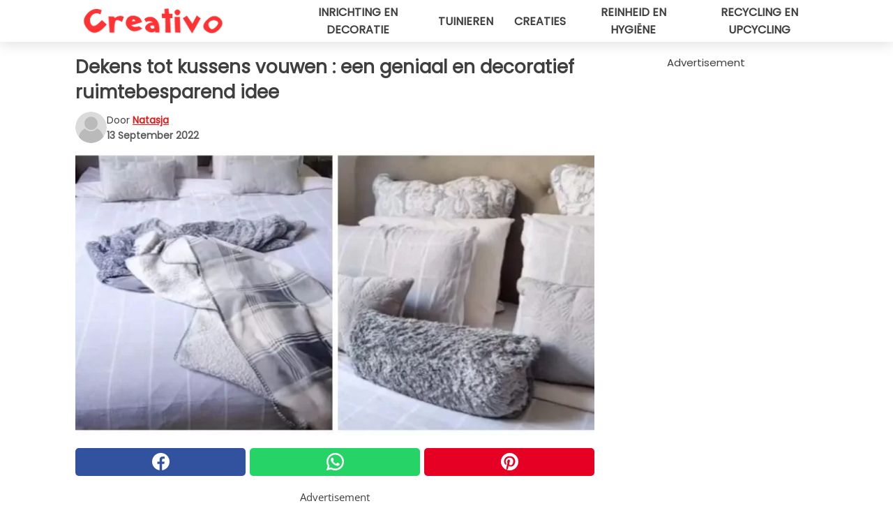

--- FILE ---
content_type: text/html; charset=utf-8
request_url: https://www.creativonederland.nl/read/41235/dekens-tot-kussens-vouwen-:-een-geniaal-en-decoratief-ruimtebesparend-idee
body_size: 10764
content:
<!DOCTYPE html>
<html lang="nl">
<head>
<meta http-equiv="Content-Type" content="text/html; charset=utf-8" />
<meta name="viewport" content="width=device-width, initial-scale=1.0">
<meta name="title" content="Dekens tot kussens vouwen : een geniaal en decoratief ruimtebesparend idee" />
<meta name="description" content="Hoe vaak laten we geen dekens en plaids in huis rondslingeren waarvan we niet weten waar we ze moeten laten, zodat we ze altijd bij de hand hebben? Vooral 's avonds en in de koude jaargetijden, voor momenten&#8230;" />
<meta property="og:description" content="Hoe vaak laten we geen dekens en plaids in huis rondslingeren waarvan we niet weten waar we ze moeten laten, zodat we ze altijd bij de hand hebben? Vooral 's avonds en in de koude jaargetijden, voor momenten&#8230;" />
<meta property="og:image" content="https://img.wtvideo.com/images/original/41235.jpg" />
<meta property="og:image:width" content="728" />
<meta property="og:image:height" content="400" />
<meta property="og:image:type" content="image/jpeg" />
<meta property="og:image:alt" content="Dekens tot kussens vouwen : een geniaal en decoratief ruimtebesparend idee" />
<meta name="twitter:card" content="summary_large_image" />
<meta name="twitter:title" content="Dekens tot kussens vouwen : een geniaal en decoratief ruimtebesparend idee" />
<meta name="twitter:description" content="Hoe vaak laten we geen dekens en plaids in huis rondslingeren waarvan we niet weten waar we ze moeten laten, zodat we ze altijd bij de hand hebben? Vooral 's avonds en in de koude jaargetijden, voor momenten&#8230;" />
<meta name="twitter:image" content="https://img.wtvideo.com/images/original/41235.jpg" />
<meta name="twitter:image:alt" content="Dekens tot kussens vouwen : een geniaal en decoratief ruimtebesparend idee" />
<meta property="og:type" content="article" />
<meta property="og:title" content="Dekens tot kussens vouwen : een geniaal en decoratief ruimtebesparend idee" />
<meta property="og:url" content="https://www.creativonederland.nl/read/41235/dekens-tot-kussens-vouwen-:-een-geniaal-en-decoratief-ruimtebesparend-idee" />
<meta property="article:published_time" content="2022-09-13T14:00:00+00:00" />
<meta property="article:modified_time" content="2022-09-13T14:00:00+00:00" />
<meta property="article:publisher" content="https://www.facebook.com/creativonl/" />
<meta property="article:author" content="Natasja" />
<link rel="canonical" href="https://www.creativonederland.nl/read/41235/dekens-tot-kussens-vouwen-:-een-geniaal-en-decoratief-ruimtebesparend-idee" />
<link rel="alternate" hreflang="nl" href="https://www.creativonederland.nl/read/41235/dekens-tot-kussens-vouwen-:-een-geniaal-en-decoratief-ruimtebesparend-idee" />
<link rel="alternate" hreflang="it" href="https://www.creativo.media/read/41235/piegare-le-coperte-facendole-diventare-cuscini:-un-idea-salvaspazio-ingegnosa-e-decorativa" />
<link rel="alternate" hreflang="fr" href="https://www.creativofrance.fr/read/41235/plier-les-couvertures-et-en-faire-des-coussins-:-une-idee-gain-de-place-geniale-et-decorative" />
<link rel="alternate" hreflang="de" href="https://www.creativodeutschland.de/read/41235/decken-zu-kissen-falten:-eine-raffinierte-und-dekorative-idee-um-platz-zu-sparen" />
<link rel="alternate" hreflang="sv" href="https://www.creativosverige.se/read/41235/vika-filtar-till-kuddar:-en-genialisk-och-dekorativ-platsbesparande-ide" />
<link rel="alternate" hreflang="pt" href="https://www.creativobrasil.com/read/41235/dobrar-cobertores-em-forma-de-almofadas:-uma-ideia-engenhosa-e-decorativa-para-poupar-espaco" />
<link rel="alternate" hreflang="en" href="https://www.creativomedia.co.uk/read/41235/folding-blankets-into-cushions:-an-ingenious-and-decorative-space-saving-idea" />
<title>Dekens tot kussens vouwen : een geniaal en decoratief ruimtebesparend idee - Creativonederland.nl</title>
<meta name="theme-color" content="#e81717">
<link rel="preload" as="font" href="https://cdn1.wtvideo.com/fonts/Poppins-latin.ttf" crossorigin>
<link rel="preload" as="font" href="https://cdn1.wtvideo.com/fonts/OpenSans-latin.ttf" crossorigin>
<link rel="preload" href="https://cdn1.wtvideo.com/css/main_new.min.css?v=2.7.3" as="style">
<link rel="stylesheet" href="https://cdn1.wtvideo.com/css/main_new.min.css?v=2.7.3">
<link rel="image_src" href="https://img.wtvideo.com/images/logo_13-m.png" />
<link rel="alternate" type="application/rss+xml" title="CreativoNederland RSS Feed" href="https://www.creativonederland.nl/feed/" />
<link rel="icon" href="https://img.wtvideo.com/images/favicon_crea.ico" />
<meta property="og:site_name" content="Creativonederland.nl" />
<meta property="og:locale" content="nl" />
<meta name="robots" content="max-image-preview:large">
<link rel="preconnect" href="https://cmp.inmobi.com" crossorigin />
<script type="delay" async=true>
(function() {
var host = window.location.hostname;
var element = document.createElement('script');
var firstScript = document.getElementsByTagName('script')[0];
var url = 'https://cmp.inmobi.com'
.concat('/choice/', 'X6HC_NQYG1mgp', '/', host, '/choice.js?tag_version=V3');
var uspTries = 0;
var uspTriesLimit = 3;
element.async = true;
element.type = 'text/javascript';
element.src = url;
firstScript.parentNode.insertBefore(element, firstScript);
function makeStub() {
var TCF_LOCATOR_NAME = '__tcfapiLocator';
var queue = [];
var win = window;
var cmpFrame;
function addFrame() {
var doc = win.document;
var otherCMP = !!(win.frames[TCF_LOCATOR_NAME]);
if (!otherCMP) {
if (doc.body) {
var iframe = doc.createElement('iframe');
iframe.style.cssText = 'display:none';
iframe.name = TCF_LOCATOR_NAME;
doc.body.appendChild(iframe);
} else {
setTimeout(addFrame, 5);
}
}
return !otherCMP;
}
function tcfAPIHandler() {
var gdprApplies;
var args = arguments;
if (!args.length) {
return queue;
} else if (args[0] === 'setGdprApplies') {
if (
args.length > 3 &&
args[2] === 2 &&
typeof args[3] === 'boolean'
) {
gdprApplies = args[3];
if (typeof args[2] === 'function') {
args[2]('set', true);
}
}
} else if (args[0] === 'ping') {
var retr = {
gdprApplies: gdprApplies,
cmpLoaded: false,
cmpStatus: 'stub'
};
if (typeof args[2] === 'function') {
args[2](retr);
}
} else {
if(args[0] === 'init' && typeof args[3] === 'object') {
args[3] = Object.assign(args[3], { tag_version: 'V3' });
}
queue.push(args);
}
}
function postMessageEventHandler(event) {
var msgIsString = typeof event.data === 'string';
var json = {};
try {
if (msgIsString) {
json = JSON.parse(event.data);
} else {
json = event.data;
}
} catch (ignore) {}
var payload = json.__tcfapiCall;
if (payload) {
window.__tcfapi(
payload.command,
payload.version,
function(retValue, success) {
var returnMsg = {
__tcfapiReturn: {
returnValue: retValue,
success: success,
callId: payload.callId
}
};
if (msgIsString) {
returnMsg = JSON.stringify(returnMsg);
}
if (event && event.source && event.source.postMessage) {
event.source.postMessage(returnMsg, '*');
}
},
payload.parameter
);
}
}
while (win) {
try {
if (win.frames[TCF_LOCATOR_NAME]) {
cmpFrame = win;
break;
}
} catch (ignore) {}
if (win === window.top) {
break;
}
win = win.parent;
}
if (!cmpFrame) {
addFrame();
win.__tcfapi = tcfAPIHandler;
win.addEventListener('message', postMessageEventHandler, false);
}
};
makeStub();
var uspStubFunction = function() {
var arg = arguments;
if (typeof window.__uspapi !== uspStubFunction) {
setTimeout(function() {
if (typeof window.__uspapi !== 'undefined') {
window.__uspapi.apply(window.__uspapi, arg);
}
}, 500);
}
};
var checkIfUspIsReady = function() {
uspTries++;
if (window.__uspapi === uspStubFunction && uspTries < uspTriesLimit) {
console.warn('USP is not accessible');
} else {
clearInterval(uspInterval);
}
};
if (typeof window.__uspapi === 'undefined') {
window.__uspapi = uspStubFunction;
var uspInterval = setInterval(checkIfUspIsReady, 6000);
}
})();
</script>
<script async delay="https://www.googletagmanager.com/gtag/js?id=G-JQ06HBXXTZ"></script>
<script type="delay">
window.dataLayer = window.dataLayer || [];
function gtag(){dataLayer.push(arguments);}
gtag('js', new Date());
gtag('config', 'G-JQ06HBXXTZ');
gtag('event', 'Web page view', {
'event_category': 'Page View',
'event_label': window.location.pathname,
'event_value': 1
});
</script>
<script delay="https://cdn.onesignal.com/sdks/OneSignalSDK.js" defer></script>
<script type="delay">
window.OneSignal = window.OneSignal || [];
OneSignal.push(function() {
OneSignal.init({
appId: "c9e86599-19cc-4641-bdc8-605480a8c5e1",
});
});
</script>
<script data-ad-client="ca-pub-5929087980377376" async delay="https://pagead2.googlesyndication.com/pagead/js/adsbygoogle.js"></script>
<script type="application/ld+json">
{"@context":"https://schema.org","@type":"NewsArticle","inLanguage":"nl_NL","headline":"Dekens tot kussens vouwen : een geniaal en decoratief ruimtebesparend idee","keywords":["Trucjes","Nuttig","Doe het zelf"],"description":"Hoe vaak laten we geen dekens en plaids in huis rondslingeren waarvan we niet weten waar we ze moeten laten, zodat we ze altijd bij de hand hebben? Vooral 's avonds en in de koude jaargetijden, voor momenten van ontspanning, zijn ze een veelgebruikt accessoire en aanwezig in elk appartement. Eenmaal gebruikt, cre\u00ebren ze echter een beetje een rommeltje, meestal op bedden en banken.En ook al is een kamer schoon en helemaal opgeruimd, wekt de achtergelaten deken onmiddellijk een idee van rommel en chaos. Er bestaat een methode om dekens zo te vouwen dat ze klein, compact en kussenachtig worden en op bedden en banken kunnen worden gelegd om de kamer er stijlvoller en opgeruimder uit te laten zien.","articleBody":"De techniek waar we het over kan je goed zien in een video @effectivespaces op TikTok. De gebruikster in kwestie is een liefhebber van het genre en heeft een zeer goed gevolgd profiel waarop ze waardevolle creatieve en huiselijkeorganisatietips geeft.De vrouw laat dus zien hoe je twee dekens op een zeer vergelijkbare manier vouwt. De methode is gemakkelijker gedaan dan gezegd en kan in een paar eenvoudige stappen worden samengevat: Vouw de deken een paar keer tot je een lange, smalle strook hebt. Begin de strook aan beide kanten te vouwen, maar doe dit slechts eenmaal aan de ene kant en verscheidene keren aan de andere kant. Wanneer je van de kant die je zo vaak gevouwen hebt aan de andere kant komt, vouw je nog een laatste keer, waarbij je alles onder de bovenste flap schuift van de kant die je &eacute;&eacute;n keer gevouwen hebt. Die flap fungeert als een &quot;hoes&quot; en je zal een zacht vierkant stuk fleece hebben om op je bed, bank of fauteuil te leggen, samen met de andere kussens. Als alternatief kun je, zoals in de video met de tweede deken wordt gedaan, vele malen rollen in plaats van vouwen. In dit geval krijg je in plaats van een vierkant kussen een cilindrisch kussen, dat net zo mooi en precies is. Dit idee kan nog bruikbaarder en perfecter worden voor in huis als je dekens hebt die passen bij de kussens of andere meubelstukken. Als je het proces in detail wilt zien beschreven, kun je de video https://www.tiktok.com/@effectivespaces/video/6959908893493415170 rechtstreeks op het profiel van de gebruikster bekijken.Wat vind je? Is dit een idee dat je in de praktijk zult proberen te brengen?","url":"https://www.creativonederland.nl/read/41235/dekens-tot-kussens-vouwen-:-een-geniaal-en-decoratief-ruimtebesparend-idee","datePublished":"2022-09-13T14:00:00+00:00","dateModified":"2022-09-13T14:00:00+00:00","mainEntityOfPage":{"@type":"WebPage","@id":"https://www.creativonederland.nl/read/41235/dekens-tot-kussens-vouwen-:-een-geniaal-en-decoratief-ruimtebesparend-idee"},"image":{"@type":"ImageObject","url":"https://img.wtvideo.com/images/original/41235.jpg","name":"Dekens tot kussens vouwen : een geniaal en decoratief ruimtebesparend idee","caption":"Dekens tot kussens vouwen : een geniaal en decoratief ruimtebesparend idee","author":{"@type":"Person","name":"Natasja"},"width":"728","height":"400"},"author":{"@type":"Person","@id":"https://www.creativonederland.nl/author/natasja","name":"Natasja","url":"https://www.creativonederland.nl/author/natasja"},"publisher":{"@type":"NewsMediaOrganization ","name":"CreativoNederland","url":"https://www.creativonederland.nl","logo":{"@type":"ImageObject","url":"https://img.wtvideo.com/images/logo_13-m.png"},"sameAs":["https://www.facebook.com/creativonl/","https://www.youtube.com/channel/UCk-YXwPzVvoT2uCbyKxZmyw?sub_confirmation=1"],"correctionsPolicy":"https://www.creativonederland.nl/correction-policy","verificationFactCheckingPolicy":"https://www.creativonederland.nl/fact-check-policy","publishingPrinciples":"https://www.creativonederland.nl/editorial","ownershipFundingInfo":"https://www.creativonederland.nl/ownership"}} </script>
<script type="application/ld+json">
[{"@context":"https://schema.org","@type":"BreadcrumbList","itemListElement":[{"@type":"ListItem","position":1,"name":"HOME","item":"https://www.creativonederland.nl"},{"@type":"ListItem","position":2,"name":"Trucjes","item":"https://www.creativonederland.nl/categorie/trucjes"},{"@type":"ListItem","position":3,"name":"Dekens tot kussens vouwen : een geniaal en decoratief ruimtebesparend idee"}]},{"@context":"https://schema.org","@type":"BreadcrumbList","itemListElement":[{"@type":"ListItem","position":1,"name":"HOME","item":"https://www.creativonederland.nl"},{"@type":"ListItem","position":2,"name":"Nuttig","item":"https://www.creativonederland.nl/categorie/nuttig"},{"@type":"ListItem","position":3,"name":"Dekens tot kussens vouwen : een geniaal en decoratief ruimtebesparend idee"}]},{"@context":"https://schema.org","@type":"BreadcrumbList","itemListElement":[{"@type":"ListItem","position":1,"name":"HOME","item":"https://www.creativonederland.nl"},{"@type":"ListItem","position":2,"name":"Doe het zelf","item":"https://www.creativonederland.nl/categorie/doe-het-zelf"},{"@type":"ListItem","position":3,"name":"Dekens tot kussens vouwen : een geniaal en decoratief ruimtebesparend idee"}]}] </script>
</head>
<body class="theme-crea">
<div id="scroll-progress-bar"></div>
<script>
function runScripts(){for(var e=document.querySelectorAll("script"),t=0;t<e.length;t++){var r=e[t];if("delay"==r.getAttribute("type"))try{var a=document.createElement("script");a.type="text/javascript",a.text=r.text,document.head.appendChild(a),r.parentNode&&r.parentNode.removeChild(r)}catch(n){console.error(n)}else if(r.hasAttribute("delay"))try{r.src=r.getAttribute("delay")}catch(i){console.error(i)}}for(var c=document.querySelectorAll("iframe[delay]"),t=0;t<c.length;t++)try{var o=c[t];o.src=o.getAttribute("delay")}catch(l){console.error(l)}}document.addEventListener("DOMContentLoaded",function(){if(window.setTimeout){var e=["click","keydown","scroll"],t=setTimeout(runScripts,3500);function r(){runScripts(),clearTimeout(t);for(var a=0;a<e.length;a++){var n=e[a];window.removeEventListener(n,r,{passive:!0})}}for(var a=0;a<e.length;a++){var n=e[a];window.addEventListener(n,r,{passive:!0})}}else runScripts()});
</script>
<script>
function displayMenu(){document.getElementById("menu-aside").classList.toggle("show"),document.getElementById("menu-aside-toggler").classList.toggle("show")}
</script>
<nav>
<div class="column-layout pad">
<div class="content">
<button id="menu-aside-toggler" class="" onclick="displayMenu()" aria-label="Toggle categories menu">
<svg data-toggle="close" tabindex="-1" width="20" height="17" viewBox="0 0 20 17" fill="none" xmlns="http://www.w3.org/2000/svg">
<svg width="20" height="17" viewBox="0 0 20 17" fill="none" xmlns="http://www.w3.org/2000/svg">
<path d="M18.4673 2.90325C19.1701 2.2395 19.1701 1.16156 18.4673 0.497813C17.7645 -0.165938 16.6231 -0.165938 15.9203 0.497813L10 6.09456L4.07403 0.503123C3.37123 -0.160628 2.22989 -0.160628 1.5271 0.503123C0.824301 1.16687 0.824301 2.24481 1.5271 2.90856L7.45307 8.5L1.53272 14.0967C0.829923 14.7605 0.829923 15.8384 1.53272 16.5022C2.23551 17.1659 3.37685 17.1659 4.07965 16.5022L10 10.9054L15.926 16.4969C16.6288 17.1606 17.7701 17.1606 18.4729 16.4969C19.1757 15.8331 19.1757 14.7552 18.4729 14.0914L12.5469 8.5L18.4673 2.90325Z" fill="#3F3F3F"/>
</svg>
</svg>
<svg data-toggle="open" width="20" height="17" viewBox="0 0 20 17" fill="none" xmlns="http://www.w3.org/2000/svg">
<rect width="20" height="3" fill="#3F3F3F"/>
<rect y="7" width="20" height="3" fill="#3F3F3F"/>
<rect y="14" width="20" height="3" fill="#3F3F3F"/>
</svg>
</button>
<div id="menu-aside" class="categories-mobile">
<ul>
<li class="">
<a href="/section/inrichting-en-decoratie">Inrichting En Decoratie</a>
</li>
<li class="">
<a href="/section/tuinieren">Tuinieren</a>
</li>
<li class="">
<a href="/section/creaties">Creaties</a>
</li>
<li class="">
<a href="/section/reinheid-en-hygiene">Reinheid En Hygiëne</a>
</li>
<li class="">
<a href="/section/recycling-en-upcycling">Recycling En Upcycling</a>
</li>
</ul>
</div>
<a class="logo-img" href="/">
<img width="200" height="36" src="https://img.wtvideo.com/images/logo_13-m.png" alt="logo">
</a>
<ul class="categories">
<li class="cat">
<a href="/section/inrichting-en-decoratie">Inrichting en decoratie</a>
</li>
<li class="cat">
<a href="/section/tuinieren">Tuinieren</a>
</li>
<li class="cat">
<a href="/section/creaties">Creaties</a>
</li>
<li class="cat">
<a href="/section/reinheid-en-hygiene">Reinheid en hygiëne</a>
</li>
<li class="cat">
<a href="/section/recycling-en-upcycling">Recycling en upcycling</a>
</li>
</ul>
</div>
</div>
</nav>
<main>
<div class="column-layout">
<div class="content">
<div class="left-column">
<div id="articles-wrapper">
<article data-idx="-1">
<h1 class="main-title">Dekens tot kussens vouwen : een geniaal en decoratief ruimtebesparend idee</h1>
<div class="info">
<svg class="author-img" width="75" height="75" viewBox="0 0 24 24" fill="none" xmlns="http://www.w3.org/2000/svg">
<path d="M24 12C24 18.6274 18.6274 24 12 24C5.37258 24 0 18.6274 0 12C0 5.37258 5.37258 0 12 0C18.6274 0 24 5.37258 24 12Z" fill="#DBDBDB"></path>
<path d="M2.51635 19.3535C3.41348 14.9369 7.31851 11.6128 11.9999 11.6128C16.6814 11.6128 20.5865 14.9369 21.4835 19.3536C19.2882 22.1808 15.8565 24 12 24C8.14339 24 4.71169 22.1807 2.51635 19.3535Z" fill="#BABABA"></path>
<path d="M18 9C18 12.3137 15.3137 15 12 15C8.68627 15 5.99998 12.3137 5.99998 9C5.99998 5.68629 8.68627 3 12 3C15.3137 3 18 5.68629 18 9Z" fill="#DBDBDB"></path>
<path d="M17.0323 8.90311C17.0323 11.6823 14.7792 13.9354 12 13.9354C9.22077 13.9354 6.96775 11.6823 6.96775 8.90311C6.96775 6.12387 9.22077 3.87085 12 3.87085C14.7792 3.87085 17.0323 6.12387 17.0323 8.90311Z" fill="#BABABA"></path>
</svg>
<div class="author">
<span class="from">door</span>&#160;<a class="author-name" href="/author/natasja">Natasja</a>
<div style="display: flex; flex-wrap: wrap; flex-direction: column;">
<p class="date">13 September 2022</p>
</div>
</div>
</div>
<div class="img-wrapper">
<img src="https://img.wtvideo.com/images/original/41235.jpg" alt="Dekens tot kussens vouwen : een geniaal en decoratief ruimtebesparend idee" width="728" height="400">
</div>
<div>
<div class="social-share-container top">
<a 
class="social-share facebook"
href="https://www.facebook.com/sharer/sharer.php?u=https://www.creativonederland.nl/read/41235/dekens-tot-kussens-vouwen-:-een-geniaal-en-decoratief-ruimtebesparend-idee"
target="_blank"
rel="noopener"
>
<svg viewBox="0 0 24 24" fill="none" xmlns="http://www.w3.org/2000/svg"><title>Share us on Facebook</title><g clip-path="url(#clip0_276_3019)"><path d="M12 0C5.373 0 0 5.373 0 12C0 18.016 4.432 22.984 10.206 23.852V15.18H7.237V12.026H10.206V9.927C10.206 6.452 11.899 4.927 14.787 4.927C16.17 4.927 16.902 5.03 17.248 5.076V7.829H15.278C14.052 7.829 13.624 8.992 13.624 10.302V12.026H17.217L16.73 15.18H13.624V23.877C19.481 23.083 24 18.075 24 12C24 5.373 18.627 0 12 0Z" fill="white"/></g><defs><clipPath id="clip0_276_3019"><rect width="24" height="24" fill="white"/></clipPath></defs></svg>
<span>Deel op Facebook</span>
</a>
<a
class="social-share whatsapp"
href="https://api.whatsapp.com/send?text=https://www.creativonederland.nl/read/41235/dekens-tot-kussens-vouwen-:-een-geniaal-en-decoratief-ruimtebesparend-idee"
target="_blank"
rel="noopener"
>
<svg viewBox="0 0 20 20" fill="none" xmlns="http://www.w3.org/2000/svg"><title>Share us on WhatsApp</title><path d="M10.0117 0C4.50572 0 0.0234844 4.47837 0.0214844 9.98438C0.0204844 11.7444 0.481469 13.4626 1.35547 14.9766L0 20L5.23242 18.7637C6.69142 19.5597 8.33386 19.9775 10.0059 19.9785H10.0098C15.5148 19.9785 19.995 15.4991 19.998 9.99414C20 7.32514 18.9622 4.81573 17.0762 2.92773C15.1902 1.04073 12.6837 0.001 10.0117 0ZM10.0098 2C12.1458 2.001 14.1531 2.8338 15.6621 4.3418C17.1711 5.8518 18 7.85819 17.998 9.99219C17.996 14.3962 14.4138 17.9785 10.0078 17.9785C8.67481 17.9775 7.35441 17.6428 6.19141 17.0078L5.51758 16.6406L4.77344 16.8164L2.80469 17.2812L3.28516 15.4961L3.50195 14.6953L3.08789 13.9766C2.38989 12.7686 2.02048 11.3874 2.02148 9.98438C2.02348 5.58238 5.60677 2 10.0098 2ZM6.47656 5.375C6.30956 5.375 6.03955 5.4375 5.81055 5.6875C5.58155 5.9365 4.93555 6.53958 4.93555 7.76758C4.93555 8.99558 5.83008 10.1826 5.95508 10.3496C6.07908 10.5156 7.68175 13.1152 10.2188 14.1152C12.3268 14.9462 12.7549 14.7822 13.2129 14.7402C13.6709 14.6992 14.6904 14.1377 14.8984 13.5547C15.1064 12.9717 15.1069 12.4702 15.0449 12.3672C14.9829 12.2632 14.8164 12.2012 14.5664 12.0762C14.3174 11.9512 13.0903 11.3486 12.8613 11.2656C12.6323 11.1826 12.4648 11.1406 12.2988 11.3906C12.1328 11.6406 11.6558 12.2012 11.5098 12.3672C11.3638 12.5342 11.2188 12.5566 10.9688 12.4316C10.7188 12.3056 9.91494 12.0414 8.96094 11.1914C8.21894 10.5304 7.71827 9.71484 7.57227 9.46484C7.42727 9.21584 7.55859 9.07908 7.68359 8.95508C7.79559 8.84308 7.93164 8.66358 8.05664 8.51758C8.18064 8.37158 8.22364 8.26756 8.30664 8.10156C8.38964 7.93556 8.34716 7.78906 8.28516 7.66406C8.22316 7.53906 7.73763 6.3065 7.51562 5.8125C7.32862 5.3975 7.13113 5.38786 6.95312 5.38086C6.80813 5.37486 6.64256 5.375 6.47656 5.375Z" fill="white"/></svg>
</a>
<a
class="social-share pinterest"
href="https://pinterest.com/pin/create/button/?url=https://www.creativonederland.nl/read/41235/dekens-tot-kussens-vouwen-:-een-geniaal-en-decoratief-ruimtebesparend-idee"
target="_blank"
rel="noopener"
>
<svg viewBox="0 0 24 24" fill="none" xmlns="http://www.w3.org/2000/svg"><title>Share us on Pinterest</title><path d="M12 0C5.373 0 0 5.373 0 12C0 17.084 3.163 21.426 7.627 23.174C7.522 22.225 7.427 20.768 7.669 19.732C7.887 18.796 9.076 13.767 9.076 13.767C9.076 13.767 8.717 13.048 8.717 11.986C8.717 10.317 9.684 9.072 10.888 9.072C11.912 9.072 12.406 9.841 12.406 10.762C12.406 11.792 11.751 13.331 11.412 14.757C11.129 15.952 12.011 16.926 13.189 16.926C15.322 16.926 16.961 14.677 16.961 11.431C16.961 8.558 14.897 6.549 11.949 6.549C8.535 6.549 6.531 9.11 6.531 11.757C6.531 12.788 6.928 13.894 7.424 14.496C7.522 14.615 7.536 14.719 7.507 14.84C7.416 15.219 7.214 16.034 7.174 16.201C7.122 16.421 7 16.467 6.773 16.361C5.274 15.663 4.337 13.472 4.337 11.712C4.337 7.927 7.087 4.45 12.266 4.45C16.429 4.45 19.664 7.416 19.664 11.381C19.664 15.517 17.056 18.845 13.437 18.845C12.221 18.845 11.078 18.213 10.687 17.467C10.687 17.467 10.085 19.758 9.939 20.32C9.668 21.362 8.937 22.669 8.447 23.466C9.57 23.812 10.763 24 12 24C18.627 24 24 18.627 24 12C24 5.373 18.627 0 12 0Z" fill="white"/></svg>
</a>
</div>
</div>
<div class="ad-wrapper force-center" align="center">	
<small class="adv-label">Advertisement</small>
<ins class="adsbygoogle"
style="display:inline-block;width:336px;height:280px"
data-ad-client="ca-pub-5929087980377376"
data-ad-group="GROUP_1"
data-ad-slot="7143928703"></ins>
<script>
(adsbygoogle = window.adsbygoogle || []).push({});
</script>
</div>
<p>Hoe vaak laten we geen <strong>dekens en plaids</strong> in huis rondslingeren waarvan we niet weten waar we ze moeten laten, zodat we ze altijd bij de hand hebben? Vooral 's avonds en in de koude jaargetijden, voor momenten van ontspanning, zijn ze een veelgebruikt accessoire en aanwezig in elk appartement. Eenmaal gebruikt, <span>creëren</span> ze echter een beetje een rommeltje, meestal op bedden en banken.<br /><br />En ook al is een kamer schoon en helemaal opgeruimd, wekt de achtergelaten deken onmiddellijk een idee van rommel en chaos. Er bestaat een methode om<strong> dekens</strong> zo te <strong>vouwen</strong> dat ze klein, compact en <strong>kussenachtig</strong> worden en op bedden en banken kunnen worden gelegd om de kamer er stijlvoller en opgeruimder uit te laten zien.</p> <p>
<small>via <span><a href="https://www.tiktok.com/@effectivespaces/video/6959908893493415170" target="_blank" rel="nofollow noopener">@effectivespaces/TikTok</a></span>
</small>
</p>
<div class="img-wrapper">
<img loading="lazy" src="https://img.wtvideo.com/images/article/list/41235_1.jpg" alt="@effectivespaces/TikTok" width="1000" height="525" />
</div>
<p class="img-credit">
<small>
<span><a href="https://www.tiktok.com/@effectivespaces/video/6959908893493415170" target="_blank" rel="nofollow noopener">@effectivespaces/TikTok</a></span>
</small>
</p>
<p><p>De <strong>techniek</strong> waar we het over kan je goed zien in een video <strong>@effectivespaces</strong> op <strong>TikTok</strong>. De gebruikster in kwestie is een liefhebber van het genre en heeft een zeer goed gevolgd profiel waarop ze waardevolle creatieve en huiselijkeorganisatietips geeft.<br /><br />De vrouw laat dus zien hoe je twee dekens op een zeer vergelijkbare manier vouwt. De methode is gemakkelijker gedaan dan gezegd en kan in een paar eenvoudige stappen worden samengevat:</p>
<ul>
<li><strong>Vouw de deken</strong> een paar keer tot je een <strong>lange, smalle strook</strong> hebt.</li>
<li>Begin de<strong> strook aan beide kanten te vouwen</strong>, maar doe dit slechts eenmaal aan de ene kant en verscheidene keren aan de andere kant.</li>
<li>Wanneer je van de kant die je zo vaak gevouwen hebt aan de andere kant komt, <strong>vouw je nog een laatste keer</strong>, <strong>waarbij je alles onder de bovenste flap schuift</strong> van de kant die je &eacute;&eacute;n keer gevouwen hebt.</li>
<li>Die flap fungeert als een "hoes" en je zal een<strong> zacht vierkant stuk</strong> fleece <strong>hebben</strong> om op je bed, bank of fauteuil te leggen, samen met de andere kussens.</li>
<li>Als alternatief kun je, zoals in de video met de tweede deken wordt gedaan, vele malen <strong>rollen</strong> in plaats van vouwen. In dit geval krijg je in plaats van een vierkant kussen een cilindrisch kussen, dat net zo mooi en precies is. </li>
</ul>
<p>Dit idee kan nog bruikbaarder en perfecter worden voor in huis als je dekens hebt die passen bij de kussens of andere meubelstukken. Als je het proces in detail wilt zien beschreven, kun je de video <a href="https://www.tiktok.com/@effectivespaces/video/6959908893493415170" target="_blank" rel="noopener">https://www.tiktok.com/@effectivespaces/video/6959908893493415170</a> rechtstreeks op het profiel van de gebruikster bekijken.<br /><br />Wat vind je? Is dit een idee dat je in de praktijk zult proberen te brengen? </p></p> 
<div class="tag-labels">
<a class="tag-label" href="/categorie/trucjes"># Trucjes</a>
<a class="tag-label" href="/categorie/nuttig"># Nuttig</a>
<a class="tag-label" href="/categorie/doe-het-zelf"># Doe het zelf</a>
</div>
<div>
<div class="social-share-container bottom">
<a 
class="social-share facebook"
href="https://www.facebook.com/sharer/sharer.php?u=https://www.creativonederland.nl/read/41235/dekens-tot-kussens-vouwen-:-een-geniaal-en-decoratief-ruimtebesparend-idee"
target="_blank"
rel="noopener"
>
<svg viewBox="0 0 24 24" fill="none" xmlns="http://www.w3.org/2000/svg"><title>Share us on Facebook</title><g clip-path="url(#clip0_276_3019)"><path d="M12 0C5.373 0 0 5.373 0 12C0 18.016 4.432 22.984 10.206 23.852V15.18H7.237V12.026H10.206V9.927C10.206 6.452 11.899 4.927 14.787 4.927C16.17 4.927 16.902 5.03 17.248 5.076V7.829H15.278C14.052 7.829 13.624 8.992 13.624 10.302V12.026H17.217L16.73 15.18H13.624V23.877C19.481 23.083 24 18.075 24 12C24 5.373 18.627 0 12 0Z" fill="white"/></g><defs><clipPath id="clip0_276_3019"><rect width="24" height="24" fill="white"/></clipPath></defs></svg>
<span>Deel op Facebook</span>
</a>
<a
class="social-share whatsapp"
href="https://api.whatsapp.com/send?text=https://www.creativonederland.nl/read/41235/dekens-tot-kussens-vouwen-:-een-geniaal-en-decoratief-ruimtebesparend-idee"
target="_blank"
rel="noopener"
>
<svg viewBox="0 0 20 20" fill="none" xmlns="http://www.w3.org/2000/svg"><title>Share us on WhatsApp</title><path d="M10.0117 0C4.50572 0 0.0234844 4.47837 0.0214844 9.98438C0.0204844 11.7444 0.481469 13.4626 1.35547 14.9766L0 20L5.23242 18.7637C6.69142 19.5597 8.33386 19.9775 10.0059 19.9785H10.0098C15.5148 19.9785 19.995 15.4991 19.998 9.99414C20 7.32514 18.9622 4.81573 17.0762 2.92773C15.1902 1.04073 12.6837 0.001 10.0117 0ZM10.0098 2C12.1458 2.001 14.1531 2.8338 15.6621 4.3418C17.1711 5.8518 18 7.85819 17.998 9.99219C17.996 14.3962 14.4138 17.9785 10.0078 17.9785C8.67481 17.9775 7.35441 17.6428 6.19141 17.0078L5.51758 16.6406L4.77344 16.8164L2.80469 17.2812L3.28516 15.4961L3.50195 14.6953L3.08789 13.9766C2.38989 12.7686 2.02048 11.3874 2.02148 9.98438C2.02348 5.58238 5.60677 2 10.0098 2ZM6.47656 5.375C6.30956 5.375 6.03955 5.4375 5.81055 5.6875C5.58155 5.9365 4.93555 6.53958 4.93555 7.76758C4.93555 8.99558 5.83008 10.1826 5.95508 10.3496C6.07908 10.5156 7.68175 13.1152 10.2188 14.1152C12.3268 14.9462 12.7549 14.7822 13.2129 14.7402C13.6709 14.6992 14.6904 14.1377 14.8984 13.5547C15.1064 12.9717 15.1069 12.4702 15.0449 12.3672C14.9829 12.2632 14.8164 12.2012 14.5664 12.0762C14.3174 11.9512 13.0903 11.3486 12.8613 11.2656C12.6323 11.1826 12.4648 11.1406 12.2988 11.3906C12.1328 11.6406 11.6558 12.2012 11.5098 12.3672C11.3638 12.5342 11.2188 12.5566 10.9688 12.4316C10.7188 12.3056 9.91494 12.0414 8.96094 11.1914C8.21894 10.5304 7.71827 9.71484 7.57227 9.46484C7.42727 9.21584 7.55859 9.07908 7.68359 8.95508C7.79559 8.84308 7.93164 8.66358 8.05664 8.51758C8.18064 8.37158 8.22364 8.26756 8.30664 8.10156C8.38964 7.93556 8.34716 7.78906 8.28516 7.66406C8.22316 7.53906 7.73763 6.3065 7.51562 5.8125C7.32862 5.3975 7.13113 5.38786 6.95312 5.38086C6.80813 5.37486 6.64256 5.375 6.47656 5.375Z" fill="white"/></svg>
</a>
<a
class="social-share pinterest"
href="https://pinterest.com/pin/create/button/?url=https://www.creativonederland.nl/read/41235/dekens-tot-kussens-vouwen-:-een-geniaal-en-decoratief-ruimtebesparend-idee"
target="_blank"
rel="noopener"
>
<svg viewBox="0 0 24 24" fill="none" xmlns="http://www.w3.org/2000/svg"><title>Share us on Pinterest</title><path d="M12 0C5.373 0 0 5.373 0 12C0 17.084 3.163 21.426 7.627 23.174C7.522 22.225 7.427 20.768 7.669 19.732C7.887 18.796 9.076 13.767 9.076 13.767C9.076 13.767 8.717 13.048 8.717 11.986C8.717 10.317 9.684 9.072 10.888 9.072C11.912 9.072 12.406 9.841 12.406 10.762C12.406 11.792 11.751 13.331 11.412 14.757C11.129 15.952 12.011 16.926 13.189 16.926C15.322 16.926 16.961 14.677 16.961 11.431C16.961 8.558 14.897 6.549 11.949 6.549C8.535 6.549 6.531 9.11 6.531 11.757C6.531 12.788 6.928 13.894 7.424 14.496C7.522 14.615 7.536 14.719 7.507 14.84C7.416 15.219 7.214 16.034 7.174 16.201C7.122 16.421 7 16.467 6.773 16.361C5.274 15.663 4.337 13.472 4.337 11.712C4.337 7.927 7.087 4.45 12.266 4.45C16.429 4.45 19.664 7.416 19.664 11.381C19.664 15.517 17.056 18.845 13.437 18.845C12.221 18.845 11.078 18.213 10.687 17.467C10.687 17.467 10.085 19.758 9.939 20.32C9.668 21.362 8.937 22.669 8.447 23.466C9.57 23.812 10.763 24 12 24C18.627 24 24 18.627 24 12C24 5.373 18.627 0 12 0Z" fill="white"/></svg>
</a>
</div>
</div>
<div class="ad-wrapper force-center" align="center">	
<small class="adv-label">Advertisement</small>
<ins class="adsbygoogle"
style="display:inline-block;width:336px;height:280px"
data-ad-client="ca-pub-5929087980377376"
data-ad-group="GROUP_1"
data-ad-slot="6405562103"></ins>
<script>
(adsbygoogle = window.adsbygoogle || []).push({});
</script>
</div>
</article>
<div class="scroll-loading" data-active="false">
<svg class="player-loading" style="animation: rotation 0.6s infinite linear;" viewBox="0 0 88 88" fill="none" xmlns="http://www.w3.org/2000/svg">
<path fill-rule="evenodd" clip-rule="evenodd" d="M50 87.5943C48.0382 87.8618 46.0352 88 44 88C19.6995 88 0 68.3005 0 44C0 19.6995 19.6995 0 44 0C68.3005 0 88 19.6995 88 44C88 46.0352 87.8618 48.0382 87.5943 50H82.2579C82.5621 48.0446 82.72 46.0407 82.72 44C82.72 22.6155 65.3845 5.28 44 5.28C22.6155 5.28 5.28 22.6155 5.28 44C5.28 65.3845 22.6155 82.72 44 82.72C46.0407 82.72 48.0446 82.5621 50 82.2579V87.5943Z" fill="white" />
</svg>
</div>
<div class="read-next-separator pad pad-m" data-visible="false">
<span class="sep-line"></span>
<span class="sep-label">Lees meer</span>
<span class="sep-line"></span>
</div>
</div>
<section>
<div class="pad pad-m">
<a href="https://www.creativonederland.nl/read/41219/decoreren-met-kaarsen:-11-elegante-ideeen-om-je-te-inspireren">
<div class="read-next">
<div>
<p class="label"><small>Lees meer...</small></p>
<h2 class="title">Decoreren met kaarsen: 11 elegante ideeën om je te inspireren</h2>
</div>
<div>
<svg width="45" height="45" viewBox="0 0 25 45" fill="none" xmlns="http://www.w3.org/2000/svg">
<line x1="1.13728" y1="1.29289" x2="22.7556" y2="22.9112" stroke-width="2"/>
<line x1="1.40111" y1="43.6404" x2="22.7226" y2="22.2933" stroke-width="2"/>
</svg>
</div>
</div>
</a>
</div>
</section>
<section class="">
<div class="pad pad-m">
<div class="h2-mimic">Dit vind je misschien ook interessant</div>
<div class="cards-container d-cols-2">
<div class="card">
<a href="https://www.creativonederland.nl/read/48135/los-dagelijkse-problemen-op-met-deze-8-geweldige-diy-trucs">
<div class="og-image-wrapper">
<img loading="lazy" src="https://img.wtvideo.com/images/original/48135.jpg" alt="Los dagelijkse problemen op met deze 8 geweldige DIY-trucs" width="728" height="400">
</div>
<h3 class="title">Los dagelijkse problemen op met deze 8 geweldige DIY-trucs</h3>
</a>
</div>
<div class="card">
<a href="https://www.creativonederland.nl/read/47730/verspreid-deze-4-natuurlijke-geuren-in-huis-om-te-ontspannen-en-elke-kamer-aangenaam-te-maken">
<div class="og-image-wrapper">
<img loading="lazy" src="https://img.wtvideo.com/images/original/47730.jpg" alt="Verspreid deze 4 natuurlijke geuren in huis om te ontspannen en elke kamer aangenaam te maken" width="728" height="400">
</div>
<h3 class="title">Verspreid deze 4 natuurlijke geuren in huis om te ontspannen en elke kamer aangenaam te maken</h3>
</a>
</div>
<div class="card">
<a href="https://www.creativonederland.nl/read/47438/siliconen-altijd-perfect-aangebracht:-een-eenvoudige-truc">
<div class="og-image-wrapper">
<img loading="lazy" src="https://img.wtvideo.com/images/original/47438.jpg" alt="Siliconen altijd perfect aangebracht: één eenvoudige truc" width="728" height="400">
</div>
<h3 class="title">Siliconen altijd perfect aangebracht: één eenvoudige truc</h3>
</a>
</div>
<div class="card">
<a href="https://www.creativonederland.nl/read/47122/strakke-schoenen-doen-pijn-maak-ze-comfortabel-met-wat-zelfgemaakte-trucs">
<div class="og-image-wrapper">
<img loading="lazy" src="https://img.wtvideo.com/images/original/47122.jpg" alt="Strakke schoenen doen pijn! Maak ze comfortabel met wat zelfgemaakte trucs" width="728" height="400">
</div>
<h3 class="title">Strakke schoenen doen pijn! Maak ze comfortabel met wat zelfgemaakte trucs</h3>
</a>
</div>
<div class="card">
<a href="https://www.creativonederland.nl/read/46996/als-je-gootsteen-verstopt-is-los-je-dat-op-met-deze-trucs-zonder-hulp-van-een-loodgieter">
<div class="og-image-wrapper">
<img loading="lazy" src="https://img.wtvideo.com/images/original/46996.jpg" alt="Als je gootsteen verstopt is los je dat op met deze trucs zonder hulp van een loodgieter" width="728" height="400">
</div>
<h3 class="title">Als je gootsteen verstopt is los je dat op met deze trucs zonder hulp van een loodgieter</h3>
</a>
</div>
<div class="card">
<a href="https://www.creativonederland.nl/read/46975/badkamer-blijft-stinken-ondanks-dat-hij-onberispelijk-schoon-is-dit-spul-gaat-je-dan-helpen">
<div class="og-image-wrapper">
<img loading="lazy" src="https://img.wtvideo.com/images/original/46975.jpg" alt="Badkamer blijft stinken ondanks dat hij onberispelijk schoon is? Dit spul gaat je dan helpen" width="728" height="400">
</div>
<h3 class="title">Badkamer blijft stinken ondanks dat hij onberispelijk schoon is? Dit spul gaat je dan helpen</h3>
</a>
</div>
</div>
</div>
</section>
</div>
<aside class="right-column">
<div class="sticky-ad">
<div style="min-height: 500px;">
<div class="ad-wrapper" align="center">
<small class="adv-label">Advertisement</small>
<ins class="adsbygoogle adbanner_top"
style="width:300px;height:600px"
data-ad-client="ca-pub-5929087980377376"
data-ad-group="GROUP_1"
data-ad-slot="2517124262"></ins>
<script>
(adsbygoogle = window.adsbygoogle || []).push({});
</script>
</div>
</div>
</div>
</aside>
</div>
</div>
</main>
<div id="sticky-social" class="hidden">
<div class="social-share-container fixed">
<a 
class="social-share facebook"
href="https://www.facebook.com/sharer/sharer.php?u=https://www.creativonederland.nl/read/41235/dekens-tot-kussens-vouwen-:-een-geniaal-en-decoratief-ruimtebesparend-idee"
target="_blank"
rel="noopener"
>
<svg viewBox="0 0 24 24" fill="none" xmlns="http://www.w3.org/2000/svg"><title>Share us on Facebook</title><g clip-path="url(#clip0_276_3019)"><path d="M12 0C5.373 0 0 5.373 0 12C0 18.016 4.432 22.984 10.206 23.852V15.18H7.237V12.026H10.206V9.927C10.206 6.452 11.899 4.927 14.787 4.927C16.17 4.927 16.902 5.03 17.248 5.076V7.829H15.278C14.052 7.829 13.624 8.992 13.624 10.302V12.026H17.217L16.73 15.18H13.624V23.877C19.481 23.083 24 18.075 24 12C24 5.373 18.627 0 12 0Z" fill="white"/></g><defs><clipPath id="clip0_276_3019"><rect width="24" height="24" fill="white"/></clipPath></defs></svg>
<span>Deel op Facebook</span>
</a>
</div>
</div>
<footer>
<div class="column-layout pad">
<div class="responsive-items">
<div class="slogan-social">
<div class="slogan"><em>Alle adviezen over de doe-het-zelf wereld</em></div>
<div class="social-icons">
<a class="social-icon" href="https://www.facebook.com/creativonl/" target="_blank" rel="noopener noreferrer">
<svg width="50" height="50" viewBox="0 0 24 24" fill="none" xmlns="http://www.w3.org/2000/svg"><title>Find us on Facebook</title><g clip-path="url(#clip0_276_3019)"><path d="M12 0C5.373 0 0 5.373 0 12C0 18.016 4.432 22.984 10.206 23.852V15.18H7.237V12.026H10.206V9.927C10.206 6.452 11.899 4.927 14.787 4.927C16.17 4.927 16.902 5.03 17.248 5.076V7.829H15.278C14.052 7.829 13.624 8.992 13.624 10.302V12.026H17.217L16.73 15.18H13.624V23.877C19.481 23.083 24 18.075 24 12C24 5.373 18.627 0 12 0Z" fill="white"/></g><defs><clipPath id="clip0_276_3019"><rect width="24" height="24" fill="white"/></clipPath></defs></svg>
</a>
<a class="social-icon" href="https://www.youtube.com/channel/UCk-YXwPzVvoT2uCbyKxZmyw?sub_confirmation=1" target="_blank" rel="noopener noreferrer">
<svg width="50" height="50" viewBox="0 0 24 18" fill="none" xmlns="http://www.w3.org/2000/svg"><title>Find us on YouTube</title><g clip-path="url(#clip0_717_3053)"><path d="M22.8537 3C22.6364 1.80043 21.6009 0.926847 20.3991 0.654119C18.6009 0.272727 15.2727 0 11.6719 0C8.07315 0 4.69176 0.272727 2.89134 0.654119C1.69176 0.926847 0.654119 1.74503 0.43679 3C0.21733 4.36364 0 6.27273 0 8.72727C0 11.1818 0.21733 13.0909 0.490057 14.4545C0.709517 15.6541 1.74503 16.5277 2.9446 16.8004C4.85369 17.1818 8.12642 17.4545 11.7273 17.4545C15.3281 17.4545 18.6009 17.1818 20.5099 16.8004C21.7095 16.5277 22.745 15.7095 22.9645 14.4545C23.1818 13.0909 23.4545 11.1264 23.5099 8.72727C23.3991 6.27273 23.1264 4.36364 22.8537 3ZM8.72727 12.5455V4.90909L15.3814 8.72727L8.72727 12.5455Z" fill="white"/></g><defs><clipPath id="clip0_717_3053"><rect width="24" height="17.4545" fill="white"/></clipPath></defs></svg>
</a>
</div>
</div>
<hr class="separator">
<div class="links-container">
<ul class="links">
<li class="links-title"><strong>CONTACTEN</strong></li>
<li><a href="/about-us">Over ons</a></li>
<li><a href="/cont">Contacten</a></li>
<li><a href="https://www.psycode.it" target="_blank">psycode.it</a></li>
</ul>
</div>
<div class="links-container">
<ul class="links">
<li class="links-title"><strong>REDACTIONEEL</strong></li>
<li><a href="/fact-check-policy">Factchecking Policy</a></li>
<li><a href="/correction-policy">Corrections Policy</a></li>
<li><a href="/editorial">Redactionele waarden</a></li>
<li><a href="/ownership">Eigendom (Ownership)</a></li>
<li><a href="/comments">Reacties op sociale media</a></li>
</ul>
</div>
<div class="links-container">
<ul class="links">
<li class="links-title"><strong>JURIDISCH</strong></li>
<li><a href="/privacypolicy">Privacy / Policy</a></li>
<li>
<a class="change-consent" onclick="window.__tcfapi('displayConsentUi', 2, function() {} );" role="button" tabindex="0">Cookie preferences</a>
</li>
</ul>
</div>
</div>
<hr class="separator">
<div><span class="copywrite">© 2025 Creativonederland.nl</span></div>
</div>
</footer>
<div class="bottom-gap"></div>
<script>
var stickySocial=document.getElementById("sticky-social"),scrollOffset=150,hiddenClass="hidden";function checkScroll(){window.scrollY>scrollOffset?stickySocial.classList.remove(hiddenClass):stickySocial.classList.add(hiddenClass)}void 0!==window.scrollY?(checkScroll(),document.addEventListener("scroll",function(){checkScroll()})):stickySocial.className="";
</script>
</body>
</html>